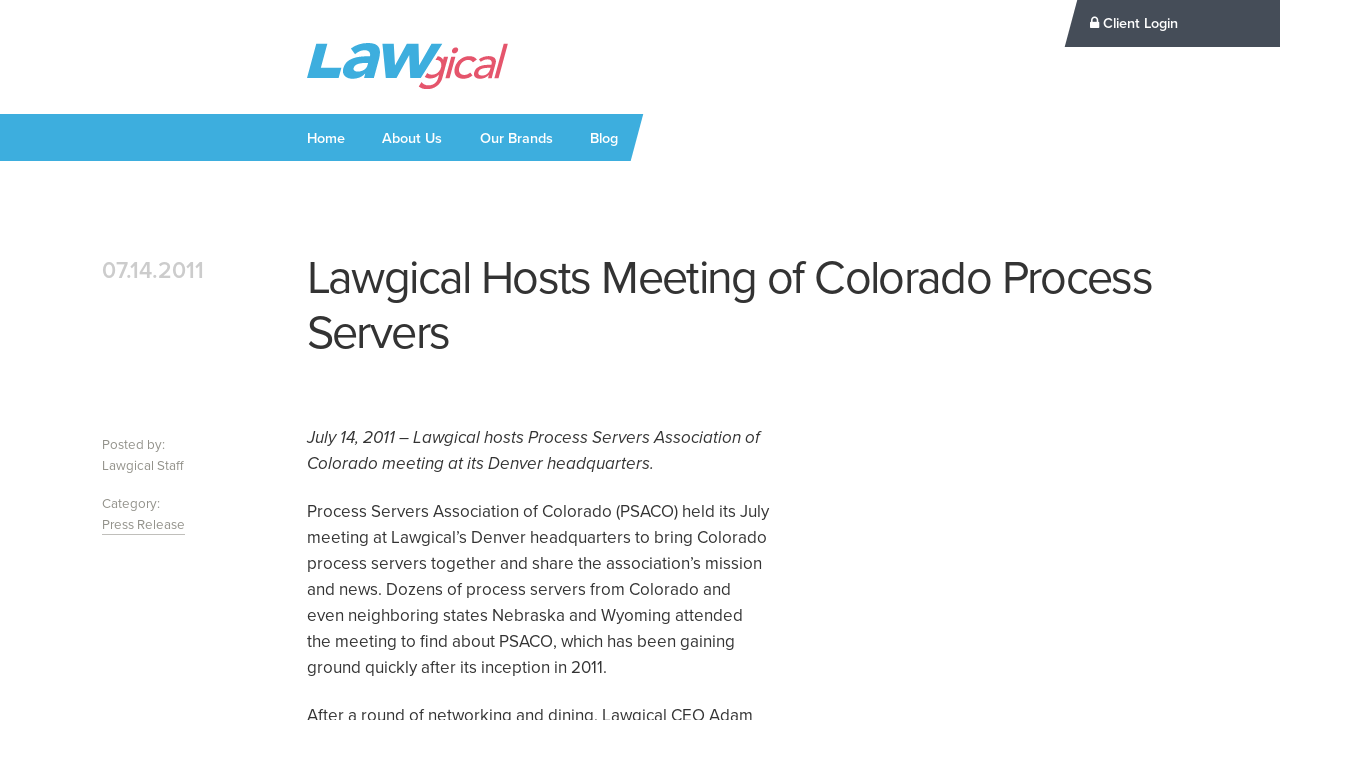

--- FILE ---
content_type: text/html; charset=UTF-8
request_url: https://www.lawgical.com/blog/colorado-process-servers-lawgical
body_size: 6123
content:
<!DOCTYPE html>
<html lang="en-US">
<head>
<meta charset="UTF-8">
<meta name="viewport" content="width=device-width">
<link rel="profile" href="https://gmpg.org/xfn/11">
<link rel="pingback" href="https://www.lawgical.com/xmlrpc.php">

<title>Lawgical Hosts Meeting of Colorado Process Servers &#8211; Lawgical</title>
<meta name='robots' content='max-image-preview:large' />
<link rel='dns-prefetch' href='//www.googletagmanager.com' />
<link rel="alternate" type="application/rss+xml" title="Lawgical &raquo; Feed" href="https://www.lawgical.com/feed" />
<link rel="alternate" type="application/rss+xml" title="Lawgical &raquo; Comments Feed" href="https://www.lawgical.com/comments/feed" />
<link rel="alternate" title="oEmbed (JSON)" type="application/json+oembed" href="https://www.lawgical.com/wp-json/oembed/1.0/embed?url=https%3A%2F%2Fwww.lawgical.com%2Fblog%2Fcolorado-process-servers-lawgical" />
<link rel="alternate" title="oEmbed (XML)" type="text/xml+oembed" href="https://www.lawgical.com/wp-json/oembed/1.0/embed?url=https%3A%2F%2Fwww.lawgical.com%2Fblog%2Fcolorado-process-servers-lawgical&#038;format=xml" />
<style id='wp-img-auto-sizes-contain-inline-css' type='text/css'>
img:is([sizes=auto i],[sizes^="auto," i]){contain-intrinsic-size:3000px 1500px}
/*# sourceURL=wp-img-auto-sizes-contain-inline-css */
</style>
<style id='classic-theme-styles-inline-css' type='text/css'>
/*! This file is auto-generated */
.wp-block-button__link{color:#fff;background-color:#32373c;border-radius:9999px;box-shadow:none;text-decoration:none;padding:calc(.667em + 2px) calc(1.333em + 2px);font-size:1.125em}.wp-block-file__button{background:#32373c;color:#fff;text-decoration:none}
/*# sourceURL=/wp-includes/css/classic-themes.min.css */
</style>
<link rel='stylesheet' id='wp_lawgical-style-css' href='https://www.lawgical.com/wp-content/themes/lawgical/style.css?ver=6.9' type='text/css' media='all' />
<link rel="https://api.w.org/" href="https://www.lawgical.com/wp-json/" /><link rel="alternate" title="JSON" type="application/json" href="https://www.lawgical.com/wp-json/wp/v2/posts/110" /><link rel="EditURI" type="application/rsd+xml" title="RSD" href="https://www.lawgical.com/xmlrpc.php?rsd" />
<link rel="canonical" href="https://www.lawgical.com/blog/colorado-process-servers-lawgical" />
<link rel='shortlink' href='https://www.lawgical.com/?p=110' />
<meta name="generator" content="Site Kit by Google 1.168.0" /><link rel="icon" href="https://www.lawgical.com/wp-content/uploads/2019/03/favicon.png" sizes="32x32" />
<link rel="icon" href="https://www.lawgical.com/wp-content/uploads/2019/03/favicon.png" sizes="192x192" />
<link rel="apple-touch-icon" href="https://www.lawgical.com/wp-content/uploads/2019/03/favicon.png" />
<meta name="msapplication-TileImage" content="https://www.lawgical.com/wp-content/uploads/2019/03/favicon.png" />

<script src="https://use.typekit.net/rvo8ygm.js"></script>
<script>try{Typekit.load({ async: true });}catch(e){}</script>
<link rel="stylesheet" href="https://maxcdn.bootstrapcdn.com/font-awesome/4.5.0/css/font-awesome.min.css">

<style id='global-styles-inline-css' type='text/css'>
:root{--wp--preset--aspect-ratio--square: 1;--wp--preset--aspect-ratio--4-3: 4/3;--wp--preset--aspect-ratio--3-4: 3/4;--wp--preset--aspect-ratio--3-2: 3/2;--wp--preset--aspect-ratio--2-3: 2/3;--wp--preset--aspect-ratio--16-9: 16/9;--wp--preset--aspect-ratio--9-16: 9/16;--wp--preset--color--black: #000000;--wp--preset--color--cyan-bluish-gray: #abb8c3;--wp--preset--color--white: #ffffff;--wp--preset--color--pale-pink: #f78da7;--wp--preset--color--vivid-red: #cf2e2e;--wp--preset--color--luminous-vivid-orange: #ff6900;--wp--preset--color--luminous-vivid-amber: #fcb900;--wp--preset--color--light-green-cyan: #7bdcb5;--wp--preset--color--vivid-green-cyan: #00d084;--wp--preset--color--pale-cyan-blue: #8ed1fc;--wp--preset--color--vivid-cyan-blue: #0693e3;--wp--preset--color--vivid-purple: #9b51e0;--wp--preset--gradient--vivid-cyan-blue-to-vivid-purple: linear-gradient(135deg,rgb(6,147,227) 0%,rgb(155,81,224) 100%);--wp--preset--gradient--light-green-cyan-to-vivid-green-cyan: linear-gradient(135deg,rgb(122,220,180) 0%,rgb(0,208,130) 100%);--wp--preset--gradient--luminous-vivid-amber-to-luminous-vivid-orange: linear-gradient(135deg,rgb(252,185,0) 0%,rgb(255,105,0) 100%);--wp--preset--gradient--luminous-vivid-orange-to-vivid-red: linear-gradient(135deg,rgb(255,105,0) 0%,rgb(207,46,46) 100%);--wp--preset--gradient--very-light-gray-to-cyan-bluish-gray: linear-gradient(135deg,rgb(238,238,238) 0%,rgb(169,184,195) 100%);--wp--preset--gradient--cool-to-warm-spectrum: linear-gradient(135deg,rgb(74,234,220) 0%,rgb(151,120,209) 20%,rgb(207,42,186) 40%,rgb(238,44,130) 60%,rgb(251,105,98) 80%,rgb(254,248,76) 100%);--wp--preset--gradient--blush-light-purple: linear-gradient(135deg,rgb(255,206,236) 0%,rgb(152,150,240) 100%);--wp--preset--gradient--blush-bordeaux: linear-gradient(135deg,rgb(254,205,165) 0%,rgb(254,45,45) 50%,rgb(107,0,62) 100%);--wp--preset--gradient--luminous-dusk: linear-gradient(135deg,rgb(255,203,112) 0%,rgb(199,81,192) 50%,rgb(65,88,208) 100%);--wp--preset--gradient--pale-ocean: linear-gradient(135deg,rgb(255,245,203) 0%,rgb(182,227,212) 50%,rgb(51,167,181) 100%);--wp--preset--gradient--electric-grass: linear-gradient(135deg,rgb(202,248,128) 0%,rgb(113,206,126) 100%);--wp--preset--gradient--midnight: linear-gradient(135deg,rgb(2,3,129) 0%,rgb(40,116,252) 100%);--wp--preset--font-size--small: 13px;--wp--preset--font-size--medium: 20px;--wp--preset--font-size--large: 36px;--wp--preset--font-size--x-large: 42px;--wp--preset--spacing--20: 0.44rem;--wp--preset--spacing--30: 0.67rem;--wp--preset--spacing--40: 1rem;--wp--preset--spacing--50: 1.5rem;--wp--preset--spacing--60: 2.25rem;--wp--preset--spacing--70: 3.38rem;--wp--preset--spacing--80: 5.06rem;--wp--preset--shadow--natural: 6px 6px 9px rgba(0, 0, 0, 0.2);--wp--preset--shadow--deep: 12px 12px 50px rgba(0, 0, 0, 0.4);--wp--preset--shadow--sharp: 6px 6px 0px rgba(0, 0, 0, 0.2);--wp--preset--shadow--outlined: 6px 6px 0px -3px rgb(255, 255, 255), 6px 6px rgb(0, 0, 0);--wp--preset--shadow--crisp: 6px 6px 0px rgb(0, 0, 0);}:where(.is-layout-flex){gap: 0.5em;}:where(.is-layout-grid){gap: 0.5em;}body .is-layout-flex{display: flex;}.is-layout-flex{flex-wrap: wrap;align-items: center;}.is-layout-flex > :is(*, div){margin: 0;}body .is-layout-grid{display: grid;}.is-layout-grid > :is(*, div){margin: 0;}:where(.wp-block-columns.is-layout-flex){gap: 2em;}:where(.wp-block-columns.is-layout-grid){gap: 2em;}:where(.wp-block-post-template.is-layout-flex){gap: 1.25em;}:where(.wp-block-post-template.is-layout-grid){gap: 1.25em;}.has-black-color{color: var(--wp--preset--color--black) !important;}.has-cyan-bluish-gray-color{color: var(--wp--preset--color--cyan-bluish-gray) !important;}.has-white-color{color: var(--wp--preset--color--white) !important;}.has-pale-pink-color{color: var(--wp--preset--color--pale-pink) !important;}.has-vivid-red-color{color: var(--wp--preset--color--vivid-red) !important;}.has-luminous-vivid-orange-color{color: var(--wp--preset--color--luminous-vivid-orange) !important;}.has-luminous-vivid-amber-color{color: var(--wp--preset--color--luminous-vivid-amber) !important;}.has-light-green-cyan-color{color: var(--wp--preset--color--light-green-cyan) !important;}.has-vivid-green-cyan-color{color: var(--wp--preset--color--vivid-green-cyan) !important;}.has-pale-cyan-blue-color{color: var(--wp--preset--color--pale-cyan-blue) !important;}.has-vivid-cyan-blue-color{color: var(--wp--preset--color--vivid-cyan-blue) !important;}.has-vivid-purple-color{color: var(--wp--preset--color--vivid-purple) !important;}.has-black-background-color{background-color: var(--wp--preset--color--black) !important;}.has-cyan-bluish-gray-background-color{background-color: var(--wp--preset--color--cyan-bluish-gray) !important;}.has-white-background-color{background-color: var(--wp--preset--color--white) !important;}.has-pale-pink-background-color{background-color: var(--wp--preset--color--pale-pink) !important;}.has-vivid-red-background-color{background-color: var(--wp--preset--color--vivid-red) !important;}.has-luminous-vivid-orange-background-color{background-color: var(--wp--preset--color--luminous-vivid-orange) !important;}.has-luminous-vivid-amber-background-color{background-color: var(--wp--preset--color--luminous-vivid-amber) !important;}.has-light-green-cyan-background-color{background-color: var(--wp--preset--color--light-green-cyan) !important;}.has-vivid-green-cyan-background-color{background-color: var(--wp--preset--color--vivid-green-cyan) !important;}.has-pale-cyan-blue-background-color{background-color: var(--wp--preset--color--pale-cyan-blue) !important;}.has-vivid-cyan-blue-background-color{background-color: var(--wp--preset--color--vivid-cyan-blue) !important;}.has-vivid-purple-background-color{background-color: var(--wp--preset--color--vivid-purple) !important;}.has-black-border-color{border-color: var(--wp--preset--color--black) !important;}.has-cyan-bluish-gray-border-color{border-color: var(--wp--preset--color--cyan-bluish-gray) !important;}.has-white-border-color{border-color: var(--wp--preset--color--white) !important;}.has-pale-pink-border-color{border-color: var(--wp--preset--color--pale-pink) !important;}.has-vivid-red-border-color{border-color: var(--wp--preset--color--vivid-red) !important;}.has-luminous-vivid-orange-border-color{border-color: var(--wp--preset--color--luminous-vivid-orange) !important;}.has-luminous-vivid-amber-border-color{border-color: var(--wp--preset--color--luminous-vivid-amber) !important;}.has-light-green-cyan-border-color{border-color: var(--wp--preset--color--light-green-cyan) !important;}.has-vivid-green-cyan-border-color{border-color: var(--wp--preset--color--vivid-green-cyan) !important;}.has-pale-cyan-blue-border-color{border-color: var(--wp--preset--color--pale-cyan-blue) !important;}.has-vivid-cyan-blue-border-color{border-color: var(--wp--preset--color--vivid-cyan-blue) !important;}.has-vivid-purple-border-color{border-color: var(--wp--preset--color--vivid-purple) !important;}.has-vivid-cyan-blue-to-vivid-purple-gradient-background{background: var(--wp--preset--gradient--vivid-cyan-blue-to-vivid-purple) !important;}.has-light-green-cyan-to-vivid-green-cyan-gradient-background{background: var(--wp--preset--gradient--light-green-cyan-to-vivid-green-cyan) !important;}.has-luminous-vivid-amber-to-luminous-vivid-orange-gradient-background{background: var(--wp--preset--gradient--luminous-vivid-amber-to-luminous-vivid-orange) !important;}.has-luminous-vivid-orange-to-vivid-red-gradient-background{background: var(--wp--preset--gradient--luminous-vivid-orange-to-vivid-red) !important;}.has-very-light-gray-to-cyan-bluish-gray-gradient-background{background: var(--wp--preset--gradient--very-light-gray-to-cyan-bluish-gray) !important;}.has-cool-to-warm-spectrum-gradient-background{background: var(--wp--preset--gradient--cool-to-warm-spectrum) !important;}.has-blush-light-purple-gradient-background{background: var(--wp--preset--gradient--blush-light-purple) !important;}.has-blush-bordeaux-gradient-background{background: var(--wp--preset--gradient--blush-bordeaux) !important;}.has-luminous-dusk-gradient-background{background: var(--wp--preset--gradient--luminous-dusk) !important;}.has-pale-ocean-gradient-background{background: var(--wp--preset--gradient--pale-ocean) !important;}.has-electric-grass-gradient-background{background: var(--wp--preset--gradient--electric-grass) !important;}.has-midnight-gradient-background{background: var(--wp--preset--gradient--midnight) !important;}.has-small-font-size{font-size: var(--wp--preset--font-size--small) !important;}.has-medium-font-size{font-size: var(--wp--preset--font-size--medium) !important;}.has-large-font-size{font-size: var(--wp--preset--font-size--large) !important;}.has-x-large-font-size{font-size: var(--wp--preset--font-size--x-large) !important;}
/*# sourceURL=global-styles-inline-css */
</style>
</head>

<body class="wp-singular post-template-default single single-post postid-110 single-format-standard wp-theme-lawgical group-blog">
<header class="app_header">
  <div class="app_header_login">
    <a href="https://app.lawgical.com/"><span class="fa fa-lock"></span> Client Login</a>
    <div style="clear: both;"></div>
  </div>

  <a href="/" class="app_logo remove_border_bottom"><img src="/wp-content/themes/lawgical/images/logo_color.svg" alt="Lawgical"></a>

  <a href="#" data-toggle=".js_site_menu" class="app_xs_nav_btn">
    <span class="fa fa-bars"></span>
  </a>

  <div style="clear: both;"></div>


  <!--
  &nbsp;|&nbsp;

  <a href="#" class="remove_border_bottom"><span class="fa fa-lg fa-linkedin"></span></a>

  <a href="#" class="remove_border_bottom"><span class="fa fa-lg fa-facebook"></span></a>

  <a href="#" class="remove_border_bottom"><span class="fa fa-lg fa-twitter"></span></a-->

  <nav class="app_header_nav js_site_menu">
    <a href="https://www.lawgical.com/">Home</a>
<a href="https://www.lawgical.com/about-us">About Us</a>
<a href="https://www.lawgical.com/portfolio">Our Brands</a>
<a href="https://www.lawgical.com/blog">Blog</a>

    <a href="https://app.lawgical.com/"><span class="fa fa-lock"></span> Client Login</a>

    <div style="clear:both;"></div>
  </nav>

  <div style="clear: both;"></div>

  
</header>

  
<article id="post-110" class="post_show post-110 post type-post status-publish format-standard hentry category-press">

  <div class="cols_layout">
    <div class="col_layout_small font_large" style="color: #ccc;padding-top: 0.3em;">
      <strong>07.14.2011</strong>
    </div>

    <div class="col_layout_xl">
      <h1 class="entry-title">Lawgical Hosts Meeting of Colorado Process Servers</h1>    </div>
  </div>

  
  <div class="cols_layout break_medium">
    <div class="col_layout_small font_small text_gray media_xs_hide">

      <div class="break_xs media_xs_hide"></div>

      
        <p>
          Posted by:
          <br>Lawgical Staff        </p>
        <p>
          Category:
          <br><a href="https://www.lawgical.com/category/press" rel="category tag">Press Release</a>        </p>

          </div>

    <div class="col_layout_large">
      <p><em>July 14, 2011 &#8211; Lawgical hosts Process Servers Association of Colorado meeting at its Denver headquarters.</em></p>
<p>Process Servers Association of Colorado (PSACO) held its July meeting at Lawgical&#8217;s Denver headquarters to bring Colorado process servers together and share the association&#8217;s mission and news. Dozens of process servers from Colorado and even neighboring states Nebraska and Wyoming attended the meeting to find about PSACO, which has been gaining ground quickly after its inception in 2011.</p>
<p>After a round of networking and dining, Lawgical CEO Adam Camras kicked off the evening&#8217;s educational portion with a presentation on professionalism in the process serving industry. Camras touched on essential business practices that too many process servers overlook, such as answering phones professionally, building a database of prospective clients, and tracking marketing effectiveness.</p>
<p>Following Camras&#8217;s presentation, PSACO President Steven Glenn took the stage to detail his association&#8217;s partnership with Lawgical that is helping PSACO start out with the right technology, communication channels and more to make an immediate impact on the state and national scene. Glenn unveiled the <a title="PSACO website" href="http://corp.lawgical.com/press/lawgical-psaco-website" target="_blank" rel="noopener noreferrer">new PSACO website</a> that Lawgical has been busy building, and he then surprised Lawgical founders Camras and Trent Carlyle with an award naming ServeNow (a Lawgical brand) as an official PSACO partner.</p>
<p>The evening included more networking, as well as free website reviews by Lawgical staff and demonstrations of Lawgical&#8217;s <a title="process server websites" href="http://corp.lawgical.com/press/legal-professional-websites" target="_blank" rel="noopener noreferrer">process server websites</a> and <a title="local search" href="http://corp.lawgical.com/press/lawgical-launches-local-optimization-for-process-servers-private-investigators-bail-agents" target="_blank" rel="noopener noreferrer">local search</a> programs. All in all, it was a successful evening where PSACO reached process servers from a wide geographic area, and where the entire Lawgical team (including members who were in town from as far away as Honduras) met many servers from its own backyard.</p>
<p><strong>About Lawgical</strong><br />
Lawgical provides online marketing and web-based solutions for legal professionals. The company’s portfolio is anchored by AboutBail.com, ServeNow.com, PInow.com, ProcessServers.com and ServeManager &#8211; all leading brands in their respective industries. Lawgical also develops and manages software-as-a-service (SaaS) applications for the legal industry.</p>
<p>Contact:<br />
Lawgical<br />
<a href="/cdn-cgi/l/email-protection" class="__cf_email__" data-cfemail="5d34333b321d313c2a3a343e3c31733e3230">[email&#160;protected]</a><br />
2854 Larimer Street<br />
Denver, CO 80205</p>
    </div>

    <div class="col_layout_medium">
          </div>
  </div>

  <div class="col_single_large">
    <div class="font_small">
      <h3 class="text_gray">Share:</h3>

      <div class="social_media_button">
        <div id="fb-root"></div>
        <script data-cfasync="false" src="/cdn-cgi/scripts/5c5dd728/cloudflare-static/email-decode.min.js"></script><script async defer crossorigin="anonymous" src="https://connect.facebook.net/en_US/sdk.js#xfbml=1&version=v3.2"></script>

        <div class="fb-share-button" data-href="https://www.lawgical.com/blog/colorado-process-servers-lawgical" data-layout="button" data-size="small"><a target="_blank" href="https://www.facebook.com/sharer/sharer.php?u=https%3A%2F%2Fdevelopers.facebook.com%2Fdocs%2Fplugins%2F&amp;src=sdkpreparse" class="fb-xfbml-parse-ignore">Share</a></div>
      </div>
      <div class="social_media_button">
        <script src="//platform.linkedin.com/in.js" type="text/javascript"> lang: en_US</script>
        <script type="IN/Share" data-counter="right"></script>
      </div>
      <div class="social_media_button">
        <a href="https://twitter.com/share" class="twitter-share-button">Tweet</a>
        <script>!function(d,s,id){var js,fjs=d.getElementsByTagName(s)[0],p=/^http:/.test(d.location)?'http':'https';if(!d.getElementById(id)){js=d.createElement(s);js.id=id;js.src=p+'://platform.twitter.com/widgets.js';fjs.parentNode.insertBefore(js,fjs);}}(document, 'script', 'twitter-wjs');</script>
      </div>
      <div class="social_media_button">
        <!-- Place this tag in your head or just before your close body tag. -->
        <script src="https://apis.google.com/js/platform.js" async defer></script>

        <!-- Place this tag where you want the +1 button to render. -->
        <div class="g-plusone"></div>
      </div>

      <div style="clear: both;"></div>
    </div>

    <hr class="bleed_left">

    <div class="font_small">
      <div class="" style="float: left;width: 77px;margin-left: -117px;">
        <img alt='' src='https://secure.gravatar.com/avatar/c9037222d3326722e83ba18b5f1c4fea5d2324e2251fb0751ea80f9d5d36e5cd?s=100&#038;d=mm&#038;r=g' srcset='https://secure.gravatar.com/avatar/c9037222d3326722e83ba18b5f1c4fea5d2324e2251fb0751ea80f9d5d36e5cd?s=200&#038;d=mm&#038;r=g 2x' class='avatar avatar-100 photo' height='100' width='100' decoding='async'/>      </div>

      <h3 class="remove_margin_top">
        <span class="text_gray">Posted by:</span><br>
        Lawgical Staff      </h3>

      <p>The Lawgical team includes MBAs, business professionals with extensive backgrounds in technology, management, traditional media and search engine marketing, educators, and highly creative professionals who understand application development and usability.</p>
    </div>
  </div>

</article>


<footer class="app_footer">
  <div class="cols_layout">
    <div class="col_layout_small"></div>
    <div class="col_layout_large">
      <nav class="app_footer_nav cols_two_flow media_xs_cols_two_flow break_medium">
        <a href="https://www.lawgical.com/">Home</a>
<a href="https://www.lawgical.com/about-us">About Us</a>
<a href="https://www.lawgical.com/blog">Blog</a>
<a href="https://www.lawgical.com/portfolio">Our Brands</a>
<a href="https://www.lawgical.com/investments">Investments</a>
<a href="https://app.lawgical.com/">Client Login</a>
      </nav>
    </div>

    <div class="col_layout_medium">
              			<div class="textwidget"><a href="/"><img src="/wp-content/themes/lawgical/images/logo_white.svg" alt="Lawgical" style="width:6.591rem;"></a>

<p>Marketing, content and software solutions for the legal industry.</p>

<p>
<span class="font_medium text_white">Denver &nbsp; | &nbsp; Los Angeles</span>
<br>
(800) 811-4458
</p>

Copyright © Lawgical. All rights reserved.
      </div>
		          </div>
  </div><!-- .cols -->
</footer>

<script type="speculationrules">
{"prefetch":[{"source":"document","where":{"and":[{"href_matches":"/*"},{"not":{"href_matches":["/wp-*.php","/wp-admin/*","/wp-content/uploads/*","/wp-content/*","/wp-content/plugins/*","/wp-content/themes/lawgical/*","/*\\?(.+)"]}},{"not":{"selector_matches":"a[rel~=\"nofollow\"]"}},{"not":{"selector_matches":".no-prefetch, .no-prefetch a"}}]},"eagerness":"conservative"}]}
</script>
<script type="text/javascript" src="https://www.lawgical.com/wp-content/themes/lawgical/js/navigation.js?ver=20120206" id="wp_lawgical-navigation-js"></script>
<script type="text/javascript" src="https://www.lawgical.com/wp-content/themes/lawgical/js/skip-link-focus-fix.js?ver=20130115" id="wp_lawgical-skip-link-focus-fix-js"></script>

<script src='https://ajax.googleapis.com/ajax/libs/jquery/1.10.1/jquery.min.js'></script>

<script src='https://www.lawgical.com/wp-content/themes/lawgical/js/lawgical.js'></script>

<script defer src="https://static.cloudflareinsights.com/beacon.min.js/vcd15cbe7772f49c399c6a5babf22c1241717689176015" integrity="sha512-ZpsOmlRQV6y907TI0dKBHq9Md29nnaEIPlkf84rnaERnq6zvWvPUqr2ft8M1aS28oN72PdrCzSjY4U6VaAw1EQ==" data-cf-beacon='{"version":"2024.11.0","token":"1bc9c0ff09ef41c6b8c9f3ecfa9dc9bd","r":1,"server_timing":{"name":{"cfCacheStatus":true,"cfEdge":true,"cfExtPri":true,"cfL4":true,"cfOrigin":true,"cfSpeedBrain":true},"location_startswith":null}}' crossorigin="anonymous"></script>
</body>
</html>


--- FILE ---
content_type: text/html; charset=utf-8
request_url: https://accounts.google.com/o/oauth2/postmessageRelay?parent=https%3A%2F%2Fwww.lawgical.com&jsh=m%3B%2F_%2Fscs%2Fabc-static%2F_%2Fjs%2Fk%3Dgapi.lb.en.2kN9-TZiXrM.O%2Fd%3D1%2Frs%3DAHpOoo_B4hu0FeWRuWHfxnZ3V0WubwN7Qw%2Fm%3D__features__
body_size: 161
content:
<!DOCTYPE html><html><head><title></title><meta http-equiv="content-type" content="text/html; charset=utf-8"><meta http-equiv="X-UA-Compatible" content="IE=edge"><meta name="viewport" content="width=device-width, initial-scale=1, minimum-scale=1, maximum-scale=1, user-scalable=0"><script src='https://ssl.gstatic.com/accounts/o/2580342461-postmessagerelay.js' nonce="Ng9K623Xa4Up-vvNGKkPXg"></script></head><body><script type="text/javascript" src="https://apis.google.com/js/rpc:shindig_random.js?onload=init" nonce="Ng9K623Xa4Up-vvNGKkPXg"></script></body></html>

--- FILE ---
content_type: text/css
request_url: https://www.lawgical.com/wp-content/themes/lawgical/style.css?ver=6.9
body_size: -226
content:
/*
Theme Name: Lawgical
Theme URI: http://lawgical.com
Author: Lawgical
Author URI: http://lawgical.com
Description: Lawgical site theme.
Version: 1.0.0
License: GNU General Public License v2 or later
License URI: http://www.gnu.org/licenses/gpl-2.0.html
Text Domain: wp_lawgical
Tags:
*/

 @import url("sass_output.css")


--- FILE ---
content_type: text/css
request_url: https://www.lawgical.com/wp-content/themes/lawgical/sass_output.css
body_size: 5267
content:
@charset "UTF-8";
html, body, div, span, applet, object, iframe, h1, h2, h3, h4, h5, h6, p, blockquote, pre, a, abbr, acronym, address, big, cite, code, del, dfn, em, font, ins, kbd, q, s, samp, small, strike, strong, sub, sup, tt, var, dl, dt, dd, ol, ul, li, fieldset, form, label, legend, table, caption, tbody, tfoot, thead, tr, th, td, article, aside, details, figcaption, figure, footer, header, hgroup, menu, nav, section {
  border: 0;
  margin: 0;
  padding: 0;
  font-family: inherit;
  font-size: 100%;
  font-style: inherit;
  font-weight: inherit;
  vertical-align: baseline;
}

body {
  line-height: 1;
}

table {
  /* tables still need 'cellspacing="0"' in the markup */
  border-collapse: separate;
  border-spacing: 0;
}

caption, th, td {
  font-weight: normal;
  text-align: left;
}

blockquote, q {
  quotes: "" "";
}
blockquote:before, blockquote:after, q:before, q:after {
  content: "";
}

a img {
  border: 0;
}

input, select, textarea {
  font-family: inherit;
  font-size: 100%;
  font-weight: inherit;
  color: inherit;
  /* Remove user-agent outlines */
  outline: none;
  /* Reset mobile Safari */
  -webkit-appearance: none;
  -webkit-border-radius: 0;
}

input[type='checkbox'] {
  -webkit-appearance: checkbox;
}

input[type='radio'] {
  -webkit-appearance: radio;
}

html {
  font-size: 1em;
}
@media screen and (min-width: 767px) {
  html {
    font-size: 0.875em;
  }
}
@media screen and (min-width: 1030px) {
  html {
    font-size: 1em;
  }
}
@media screen and (min-width: 1100px) {
  html {
    font-size: 1.063em;
  }
}
@media screen and (min-width: 1300px) {
  html {
    font-size: 1.188em;
  }
}
@media screen and (min-width: 1550px) {
  html {
    font-size: 1.375em;
  }
}

body {
  font-family: "proxima-nova", sans-serif;
  font-weight: 400;
  line-height: 1.57;
  color: #333333;
  cursor: default;
}

a {
  color: #2295c6;
  text-decoration: none;
  border-bottom: 1px solid #2295c6;
}

a.link_red, .post_preview a {
  color: #d24259;
  border-bottom-color: #d24259;
}

a:hover {
  color: black;
  border-bottom-color: black;
}

p, blockquote {
  margin-bottom: 1.3em;
}

h1 {
  font-size: 1.83em;
  letter-spacing: -0.035em;
  line-height: 1.2;
  margin-bottom: 0.7em;
}
@media screen and (min-width: 767px) {
  h1 {
    font-size: 2.742em;
  }
}

.post_show h1 {
  margin-bottom: 1.4em;
}

h2 {
  font-size: 1.45em;
  letter-spacing: -0.035em;
  line-height: 1.3;
  margin: 1.3em 0 0.4em;
}
@media screen and (min-width: 767px) {
  h2 {
    font-size: 1.828em;
  }
}

h3 {
  font-size: 1.12em;
  font-weight: 600;
  line-height: 1.3;
  margin: 1.3em 0 0.5em;
}
@media screen and (min-width: 767px) {
  h3 {
    font-size: 1.219em;
  }
}

h4 {
  font-size: 1em;
  font-weight: 600;
  line-height: 1.3;
  margin: 1.3em 0 0.5em;
}
@media screen and (min-width: 767px) {
  h4 {
    font-size: 1.16667em;
  }
}

h5 {
  font-size: 1em;
  font-weight: 600;
  line-height: 1.3;
  margin: 1.3em 0 0.5em;
}

small, .font_small {
  font-size: 79%;
}

.font_medium {
  font-size: 1.067em;
}

@media screen and (min-width: 767px) {
  .font_content_medium {
    font-size: 1.067em;
  }
}
.font_large {
  font-size: 135%;
  line-height: 1.3;
}

.font_xl {
  font-size: 200%;
  line-height: 1.3;
}

em, i, .font_italic {
  font-style: italic;
}

strong, b, .font_bold {
  font-weight: 600;
}

.text_gray, .text_light, .text_muted {
  color: #93928b;
}

.text_gray a:not(.btn), a.link_gray {
  color: #93928b;
  border-color: #c0bfbb;
}
.text_gray a:not(.btn):hover, a.link_gray:hover {
  color: black;
  border-color: black;
}

.text_white {
  color: white;
}
.text_white a:not(.btn) {
  color: white;
  border-color: white;
}
.text_white a:not(.btn):hover {
  color: rgba(255, 255, 255, 0.5);
  border-color: rgba(255, 255, 255, 0.5);
}

.text_center {
  text-align: center;
}

.text_right {
  text-align: right;
}

.no_wrap {
  white-space: nowrap;
}

.text_uppercase {
  text-transform: uppercase;
}

sup {
  vertical-align: super;
}

html {
  overflow-y: scroll;
  height: 100%;
}

body {
  background-color: white;
  overflow: hidden;
  padding-left: 1.25rem;
  padding-right: 1.25rem;
}
@media screen and (min-width: 767px) {
  body {
    padding-left: 8%;
    padding-right: 8%;
  }
}

.bleed_page {
  margin-left: -1.25rem;
  margin-right: -1.25rem;
  padding-left: 1.25rem;
  padding-right: 1.25rem;
}
@media screen and (min-width: 767px) {
  .bleed_page {
    margin-left: -8vw;
    margin-right: -8vw;
    padding-left: 8vw;
    padding-right: 8vw;
  }
}

.app_header {
  margin-left: -1.25rem;
  margin-right: -1.25rem;
  padding-left: 1.25rem;
  padding-right: 1.25rem;
  padding-top: 2.5rem;
  padding-bottom: 5.2rem;
}
@media screen and (min-width: 767px) {
  .app_header {
    margin-left: -8vw;
    margin-right: -8vw;
    padding-left: 8vw;
    padding-right: 8vw;
  }
}
@media screen and (min-width: 767px) {
  .app_header {
    padding-left: 23.96vw !important;
  }
}

.home .app_header {
  padding-bottom: 10rem;
}

.app_logo img {
  max-width: 100%;
  width: 11.824em;
  height: auto;
}
.app_logo:hover {
  opacity: 0.76;
}

.app_xs_nav_btn {
  float: right;
  border: 1px solid #87cdea;
  padding: 0.3rem 0.5rem;
  font-size: 1.6rem;
  line-height: 1;
  -webkit-border-radius: 3px;
  -moz-border-radius: 3px;
  -ms-border-radius: 3px;
  -o-border-radius: 3px;
  border-radius: 3px;
}
.app_xs_nav_btn:hover {
  color: #2295c6;
  border-color: #87cdea;
}
@media screen and (min-width: 767px) {
  .app_xs_nav_btn {
    display: none;
  }
}

.app_header_nav {
  display: none;
  position: relative;
  margin: 1rem 0 0 -1.1rem;
  font-size: 85%;
}
@media screen and (min-width: 767px) {
  .app_header_nav {
    display: block;
    float: left;
    padding-right: 1.1rem;
  }
  .app_header_nav:before {
    content: "";
    position: absolute;
    top: 0;
    bottom: 0;
    left: -100%;
    right: 1.1rem;
    background: #3daede;
    -webkit-transform: skew(-15deg, 0);
    -moz-transform: skew(-15deg, 0);
    -ms-transform: skew(-15deg, 0);
    -o-transform: skew(-15deg, 0);
    transform: skew(-15deg, 0);
  }
}
.app_header_nav a {
  position: relative;
  display: block;
  width: 100%;
  padding: 0.73rem 1.1rem;
  border-bottom: 1px solid rgba(255, 255, 255, 0.1);
  background: #3daede;
  color: #fefefe;
  font-weight: 600;
}
.app_header_nav a:hover:before {
  background: rgba(255, 255, 255, 0.15);
}
@media screen and (min-width: 767px) {
  .app_header_nav a {
    background: transparent;
    float: left;
    width: auto;
    border-bottom: none;
    z-index: 2;
  }
  .app_header_nav a:last-of-type {
    display: none;
  }
  .app_header_nav a:before {
    content: "";
    position: absolute;
    z-index: -1;
    top: 0;
    bottom: 0;
    left: 0;
    right: 0;
    -webkit-transform: skew(-15deg, 0);
    -moz-transform: skew(-15deg, 0);
    -ms-transform: skew(-15deg, 0);
    -o-transform: skew(-15deg, 0);
    transform: skew(-15deg, 0);
    -webkit-transition: background 0.3s ease;
    -webkit-transition-delay: 0s;
    -moz-transition: background 0.3s ease 0s;
    -o-transition: background 0.3s ease 0s;
    transition: background 0.3s ease 0s;
  }
}

.app_header_login {
  display: none;
  position: relative;
  right: -1.1rem;
  top: -2.5rem;
  font-size: 85%;
}
@media screen and (min-width: 767px) {
  .app_header_login {
    display: block;
    float: right;
    padding-left: 1.1rem;
  }
  .app_header_login:before {
    content: "";
    position: absolute;
    top: 0;
    bottom: 0;
    left: 1.1rem;
    right: -100%;
    background: #454d58;
    -webkit-transform: skew(-15deg, 0);
    -moz-transform: skew(-15deg, 0);
    -ms-transform: skew(-15deg, 0);
    -o-transform: skew(-15deg, 0);
    transform: skew(-15deg, 0);
  }
}
.app_header_login a {
  position: relative;
  padding: 0.73rem 1.1rem;
  background: #454d58;
  color: #fefefe;
  font-weight: 600;
}
.app_header_login a:hover:before {
  background: rgba(255, 255, 255, 0.15);
}
@media screen and (min-width: 767px) {
  .app_header_login a {
    background: transparent;
    float: right;
    width: auto;
    border-bottom: none;
    z-index: 2;
  }
  .app_header_login a:before {
    content: "";
    position: absolute;
    z-index: -1;
    top: 0;
    bottom: 0;
    left: 0;
    right: 0;
    -webkit-transform: skew(-15deg, 0);
    -moz-transform: skew(-15deg, 0);
    -ms-transform: skew(-15deg, 0);
    -o-transform: skew(-15deg, 0);
    transform: skew(-15deg, 0);
    -webkit-transition: background 0.3s ease;
    -webkit-transition-delay: 0s;
    -moz-transition: background 0.3s ease 0s;
    -o-transition: background 0.3s ease 0s;
    transition: background 0.3s ease 0s;
  }
}

@media screen and (min-width: 767px) {
  .home .app_header_nav {
    margin-bottom: 10rem;
  }
}

.app_footer {
  margin-left: -1.25rem;
  margin-right: -1.25rem;
  padding-left: 1.25rem;
  padding-right: 1.25rem;
  margin-top: 6.2rem;
  padding-top: 3.8rem;
  padding-bottom: 3.8rem;
  clear: both;
  background: #303843;
  font-size: 79%;
  font-weight: 600;
  color: #969b9f;
}
@media screen and (min-width: 767px) {
  .app_footer {
    margin-left: -8vw;
    margin-right: -8vw;
    padding-left: 8vw;
    padding-right: 8vw;
  }
}
.app_footer a {
  color: #969b9f;
  border-bottom-color: transparent;
}
.app_footer a:hover {
  color: #fefefe;
  border-bottom-color: #fefefe;
}

.home .app_footer {
  margin-top: 0;
}

.app_footer_nav a {
  line-height: 1.75;
}
.app_footer_nav a:after {
  content: "\A";
  white-space: pre;
}

.flush_with_footer {
  margin-bottom: -6.2rem;
}

.box {
  -webkit-box-sizing: border-box;
  -moz-box-sizing: border-box;
  box-sizing: border-box;
  position: relative;
  margin-bottom: 2.6em;
  padding: 1.5em 1.66667em 1.66667em;
  border: 1px solid #d9d9d9;
  -webkit-border-radius: 3px;
  -moz-border-radius: 3px;
  -ms-border-radius: 3px;
  -o-border-radius: 3px;
  border-radius: 3px;
}
.box > *:first-child {
  margin-top: 0;
}
.box > *:last-child {
  margin-bottom: 0;
}

.box_gray {
  -webkit-box-sizing: border-box;
  -moz-box-sizing: border-box;
  box-sizing: border-box;
  position: relative;
  margin-bottom: 2.6em;
  padding: 1.5em 1.66667em 1.66667em;
  background-color: #e5e5e5;
  -webkit-border-radius: 3px;
  -moz-border-radius: 3px;
  -ms-border-radius: 3px;
  -o-border-radius: 3px;
  border-radius: 3px;
}
.box_gray > *:first-child {
  margin-top: 0;
}
.box_gray > *:last-child {
  margin-bottom: 0;
}

@media screen and (min-width: 767px) {
  .col_single_large {
    padding-left: 19%;
    padding-right: 38%;
  }

  .col_single_xl {
    padding-left: 19%;
  }

  .cols, .cols_layout {
    clear: both;
  }
  .cols:after, .cols_layout:after {
    visibility: hidden;
    display: block;
    font-size: 0;
    content: " ";
    clear: both;
    height: 0;
  }
  .cols > div, .cols_layout > div {
    float: left;
    -webkit-box-sizing: border-box;
    -moz-box-sizing: border-box;
    box-sizing: border-box;
    min-height: 1px;
  }
  .cols > div:last-of-type, .cols_layout > div:last-of-type {
    margin-right: 0;
    padding-right: 0;
  }
  .cols > div > *:first-child, .cols_layout > div > *:first-child {
    margin-top: 0;
  }

  .cols > div {
    margin-right: 4.2%;
  }

  .col_layout_small {
    width: 19%;
    padding-right: 8%;
  }

  .col_layout_medium {
    width: 28%;
    padding-right: 10%;
  }

  .col_layout_large {
    width: 53%;
    padding-right: 10%;
  }

  .col_layout_xl {
    width: 81%;
    padding-right: 10%;
  }

  .col_half {
    width: 47.9%;
  }

  .col_one_third {
    width: 30.53333%;
  }

  .col_two_thirds {
    width: 65.26667%;
  }

  .col_one_fourth {
    width: 21.85%;
  }

  .col_two_fourths {
    width: 47.9%;
  }

  .col_three_fourths {
    width: 73.95%;
  }
}
.col_padded_medium {
  padding-left: 1.25rem;
  padding-right: 1.25rem;
}
@media screen and (min-width: 767px) {
  .col_padded_medium {
    padding-left: 2%;
    padding-right: 2%;
  }
}

@media screen and (max-width: 767px) {
  .cols:not(.media_xs_cols) {
    display: -webkit-box;
    display: -moz-box;
    display: -ms-flexbox;
    display: -webkit-flex;
    display: flex;
    -moz-box-orient: vertical;
    -webkit-box-orient: vertical;
    -ms-box-orient: vertical;
    -webkit-flex-direction: column;
    flex-direction: column;
  }
}
@media screen and (max-width: 767px) {
  .media_xs_cols_two_flow {
    -webkit-column-count: 2;
    -moz-column-count: 2;
    -ms-column-count: 2;
    -o-column-count: 2;
    column-count: 2;
    -webkit-column-gap: 2em;
    -moz-column-gap: 2em;
    -ms-column-gap: 2em;
    -o-column-gap: 2em;
    column-gap: 2em;
  }
}
@media screen and (min-width: 767px) {
  .cols_two_flow {
    -webkit-column-count: 2;
    -moz-column-count: 2;
    -ms-column-count: 2;
    -o-column-count: 2;
    column-count: 2;
    -webkit-column-gap: 2em;
    -moz-column-gap: 2em;
    -ms-column-gap: 2em;
    -o-column-gap: 2em;
    column-gap: 2em;
    margin-bottom: 1.3em;
  }
  .cols_two_flow p {
    margin-bottom: 0;
  }
  .cols_two_flow p:nth-child(n+2) {
    text-indent: 1.5em;
  }

  .cols_three_flow {
    -webkit-column-count: 3;
    -moz-column-count: 3;
    -ms-column-count: 3;
    -o-column-count: 3;
    column-count: 3;
    -webkit-column-gap: 2em;
    -moz-column-gap: 2em;
    -ms-column-gap: 2em;
    -o-column-gap: 2em;
    column-gap: 2em;
    margin-bottom: 1.3em;
  }
  .cols_three_flow p {
    margin-bottom: 0;
  }
  .cols_three_flow p:nth-child(n+2) {
    text-indent: 1.5em;
  }

  .cols_four_flow {
    -webkit-column-count: 4;
    -moz-column-count: 4;
    -ms-column-count: 4;
    -o-column-count: 4;
    column-count: 4;
    -webkit-column-gap: 1.3em;
    -moz-column-gap: 1.3em;
    -ms-column-gap: 1.3em;
    -o-column-gap: 1.3em;
    column-gap: 1.3em;
  }
}
.col_content_padding_right {
  padding-right: 6em;
}

.field {
  margin-bottom: 1.3em;
}
.field.cols {
  max-width: 30em;
}

label {
  display: block;
  margin-bottom: 0.2em;
  text-align: left;
  color: #828179;
}
label.inline {
  display: inline-block;
}

input[type='text'], input[type='email'], input[type='password'], textarea, select {
  -webkit-box-sizing: border-box;
  -moz-box-sizing: border-box;
  box-sizing: border-box;
  display: block;
  margin: 0;
  border: 1px solid #cbcbcb;
  outline: none;
  width: 100%;
  padding: 0.47em;
  -webkit-box-shadow: rgba(0, 0, 0, 0.15) 0 2px 2px 1px inset;
  -moz-box-shadow: rgba(0, 0, 0, 0.15) 0 2px 2px 1px inset;
  box-shadow: rgba(0, 0, 0, 0.15) 0 2px 2px 1px inset;
  -webkit-border-radius: 2px;
  -moz-border-radius: 2px;
  -ms-border-radius: 2px;
  -o-border-radius: 2px;
  border-radius: 2px;
}
@media screen and (min-width: 767px) {
  input[type='text'], input[type='email'], input[type='password'], textarea, select {
    max-width: 20em;
  }
}
input[type='text']:focus, input[type='email']:focus, input[type='password']:focus, textarea:focus, select:focus {
  outline: none;
  border-color: #4291de;
  -webkit-box-shadow: #61adf2 0 0 5px 0;
  -moz-box-shadow: #61adf2 0 0 5px 0;
  box-shadow: #61adf2 0 0 5px 0;
}

textarea {
  max-width: none;
  height: 10em;
  max-height: 25em;
}

input[type='checkbox'], input[type='radio'] {
  cursor: pointer;
}
input[type='checkbox'] + label, input[type='radio'] + label {
  display: inline;
  color: #333333;
  cursor: pointer;
}

.field_inline_btn {
  position: relative;
  max-width: 30em;
}
.field_inline_btn input[type="text"], .field_inline_btn input[type="email"] {
  padding-right: 7em;
  -moz-border-radius-topright: 3px;
  -webkit-border-top-right-radius: 3px;
  border-top-right-radius: 3px;
  -moz-border-radius-bottomright: 3px;
  -webkit-border-bottom-right-radius: 3px;
  border-bottom-right-radius: 3px;
  max-width: none;
}
.field_inline_btn input[type="submit"] {
  position: absolute;
  top: 0;
  right: 0;
  bottom: 0;
  margin-bottom: 0;
  height: auto;
  padding-top: 0;
  padding-bottom: 0.3em;
  -moz-border-radius-topleft: 0;
  -webkit-border-top-left-radius: 0;
  border-top-left-radius: 0;
  -moz-border-radius-bottomleft: 0;
  -webkit-border-bottom-left-radius: 0;
  border-bottom-left-radius: 0;
}

.btn, input[type='submit'], button, .paging-navigation a {
  -webkit-box-sizing: border-box;
  -moz-box-sizing: border-box;
  box-sizing: border-box;
  display: inline-block;
  padding: 1em 1.65em;
  border: none;
  background-color: #454d58;
  -webkit-border-radius: 3px;
  -moz-border-radius: 3px;
  -ms-border-radius: 3px;
  -o-border-radius: 3px;
  border-radius: 3px;
  vertical-align: baseline;
  line-height: 1;
  color: white;
  text-decoration: none;
  text-align: center;
  white-space: nowrap;
  cursor: pointer;
  -webkit-transition: background-color 0.3s ease;
  -webkit-transition-delay: 0s;
  -moz-transition: background-color 0.3s ease 0s;
  -o-transition: background-color 0.3s ease 0s;
  transition: background-color 0.3s ease 0s;
}
.btn:hover, input[type='submit']:hover, button:hover, .paging-navigation a:hover {
  background-color: #4e5763;
  color: white;
}
.btn:active, input[type='submit']:active, button:active, .paging-navigation a:active {
  background-color: #3a404a;
  color: rgba(255, 255, 255, 0.53);
}
.btn + .btn, .btn + input[type='submit'], input[type='submit'] + .btn, input[type='submit'] + input[type='submit'], button + .btn, button + input[type='submit'], .paging-navigation a + .btn, .paging-navigation a + input[type='submit'] {
  margin-left: 0.769em;
}
.btn + .inline_list, input[type='submit'] + .inline_list, button + .inline_list, .paging-navigation a + .inline_list {
  margin-left: 1.538em;
}

input[type='submit'], button {
  height: 2.4em;
  padding-top: 0;
  padding-bottom: 0;
  -webkit-appearance: none;
}
input[type='submit']::-moz-focus-inner, button::-moz-focus-inner {
  border: 0;
  padding: 0;
}

.btn_gray, input.btn_gray[type="submit"] {
  background-color: #dddddd;
  color: #777777;
  -webkit-box-shadow: inset 0 -1px 0 0 rgba(0, 0, 0, 0.08);
  -moz-box-shadow: inset 0 -1px 0 0 rgba(0, 0, 0, 0.08);
  box-shadow: inset 0 -1px 0 0 rgba(0, 0, 0, 0.08);
}
.btn_gray:hover, input.btn_gray[type="submit"]:hover {
  background-color: #cccccc;
  color: #777777;
}
.btn_gray:active, input.btn_gray[type="submit"]:active {
  background-color: #bbbbbb;
}

.btn_red, input.btn_red[type="submit"] {
  background-color: #d24259;
}
.btn_red:hover, input.btn_red[type="submit"]:hover {
  background-color: #d65267;
}
.btn_red:active, input.btn_red[type="submit"]:active {
  background-color: #ca3049;
}

.btn_ghost_white, input.btn_ghost_white[type="submit"] {
  background-color: rgba(255, 255, 255, 0.2);
  -webkit-box-shadow: inset 0 0 0 1px transparent;
  -moz-box-shadow: inset 0 0 0 1px transparent;
  box-shadow: inset 0 0 0 1px transparent;
  -webkit-transition: all 0.3s ease;
  -webkit-transition-delay: 0s;
  -moz-transition: all 0.3s ease 0s;
  -o-transition: all 0.3s ease 0s;
  transition: all 0.3s ease 0s;
}
.btn_ghost_white:hover, input.btn_ghost_white[type="submit"]:hover {
  background-color: transparent;
  -webkit-box-shadow: inset 0 0 0 1px white;
  -moz-box-shadow: inset 0 0 0 1px white;
  box-shadow: inset 0 0 0 1px white;
}
.btn_ghost_white:active, input.btn_ghost_white[type="submit"]:active {
  background-color: rgba(255, 255, 255, 0.2);
}

@media screen and (max-width: 767px) {
  a.btn, input[type="submit"] {
    margin-bottom: 1.3em;
  }
  a.btn + a.btn, a.btn + input[type="submit"], input[type="submit"] + a.btn, input[type="submit"] + input[type="submit"] {
    margin-left: 0;
  }
}
ul, ol {
  margin: 0 0 1.3em 1em;
  padding: 0;
}

ol {
  padding-left: 2.4em;
}

li {
  margin-bottom: 0.6em;
}

.inline_list {
  list-style: none;
  display: inline-block;
  margin: 0;
}
.inline_list li {
  display: inline-block;
  border-right: 1px solid #d9d9d9;
  margin-right: 0.7em;
  padding-right: 1em;
  line-height: 1.28;
}
.inline_list li:last-of-type {
  border-right: none;
  margin-right: 0;
  padding-right: 0;
}

.remove_bullets, .widget_categories ul {
  list-style: none;
  margin-left: 0;
}

.navigation_list {
  list-style: none;
  margin: 0;
}
.navigation_list li {
  margin-bottom: 0;
}
.navigation_list a {
  display: block;
  padding: 0.4em 0 0.6em;
}
.navigation_list a:hover {
  background-color: rgba(0, 0, 0, 0.05);
}

.table_index, .table_padded, .table_layout {
  display: table;
  width: 100%;
}

.table_row, .table_row_header {
  display: table-row;
}

@media screen and (min-width: 767px) {
  .table_cell {
    display: table-cell;
    vertical-align: top;
  }
}
table, .table_index {
  border-bottom: 1px solid #d9d9d9;
  margin: 0 -1.25rem 5em;
}
@media screen and (min-width: 767px) {
  table, .table_index {
    width: 100%;
    margin: inherit;
    margin-bottom: 5em;
  }
}

@media screen and (max-width: 767px) {
  tbody tr {
    display: block;
    padding: 0.6em 1.6em;
    border-top: 1px solid #d9d9d9;
  }
}
th, .table_row_header .table_cell {
  padding: 0.4em 1.6em;
  font-weight: 600;
  color: #828179;
  white-space: nowrap;
}
@media screen and (max-width: 767px) {
  th, .table_row_header .table_cell {
    display: none;
  }
}

td, .table_index .table_row .table_cell {
  border-top: 1px solid #d9d9d9;
  padding: 0.6em 1.6em;
}
@media screen and (max-width: 767px) {
  td, .table_index .table_row .table_cell {
    display: block;
    border-top: none;
    padding: 0;
  }
}

@media screen and (max-width: 767px) {
  .table_index .table_row .table_cell {
    display: block;
    padding-top: 0;
    padding-bottom: 0;
  }
  .table_index .table_row .table_cell:first-of-type {
    padding-top: 0.6em;
  }
  .table_index .table_row .table_cell:last-of-type {
    padding-bottom: 0.6em;
    border-top: none;
  }
  .table_index .table_row .text_right {
    text-align: left;
  }
}

.table_padded .table_cell {
  padding: 0.3em 1.231em 0.3em 0;
}
.table_padded .table_cell:last-child {
  padding-right: 0;
}

tbody tr:nth-of-type(odd) {
  background-color: rgba(0, 0, 0, 0.08);
}

.table_index .table_row:nth-of-type(even) {
  background-color: rgba(0, 0, 0, 0.08);
}

.cell_collapse {
  width: 1px;
  white-space: nowrap;
}

img {
  max-width: 100%;
  height: auto;
}

.break_xs {
  margin-bottom: 0.65em;
}

.break_small {
  margin-bottom: 1.3em;
}

.break_medium {
  margin-bottom: 2.6em;
}

.break_large {
  margin-bottom: 5em;
}

.break_xl {
  margin-bottom: 8.5em;
}

@media screen and (min-width: 767px) {
  .float_left {
    float: left;
    margin-right: 1.66667em;
  }

  .float_right {
    float: right;
    margin-left: 1.66667em;
  }
}
.clear {
  clear: both;
}

hr {
  clear: both;
  border: none;
  border-bottom: 1px solid #d9d9d9;
  height: 0;
  margin: 2.2em 0;
  padding: 0;
}

@media screen and (min-width: 767px) {
  .align_left {
    float: left;
    margin-right: 1.5em;
  }

  .align_right {
    float: right;
    margin-left: 1.5em;
  }

  .align_center {
    display: block;
    float: none;
    margin-left: auto;
    margin-right: auto;
  }

  .bleed {
    margin-left: -15.96vw;
    width: 84vw;
    max-width: none;
  }

  .bleed_left {
    margin-left: -15.96vw;
    width: 52.08vw;
    max-width: none;
  }

  .bleed_right {
    width: 68.04vw;
    max-width: none;
  }

  .float_into_right_col {
    float: right;
    margin-right: -31.92vw;
    width: 23.52vw;
  }
}
.bg_gray_light {
  background: #e5e5e5;
}

.bg_blue {
  background: #2295c6;
}

.bg_blue_medium {
  background: #454d58;
}

.bg_brown {
  background: #828179;
}

.bg_green {
  background: #7fb24d;
}

@media screen and (min-width: 767px) {
  .width_20 {
    width: 20%;
  }

  .width_25 {
    width: 25%;
  }

  .width_33 {
    width: 33.33%;
  }

  .width_35 {
    width: 35%;
  }

  .width_40 {
    width: 40%;
  }

  .width_45 {
    width: 45%;
  }

  .width_50 {
    width: 50%;
  }

  .width_55 {
    width: 55%;
  }

  .width_65 {
    width: 65%;
  }

  .width_75 {
    width: 75%;
  }

  .width_100 {
    width: 100%;
  }
}
.img_border {
  border: 1px solid #d9d9d9;
}

blockquote {
  position: relative;
}
blockquote:before {
  content: "“";
  position: absolute;
  right: 101.5%;
  opacity: 0.4;
  font-family: Georgia, serif;
  font-size: 3.3em;
  line-height: 0.95;
  font-weight: normal;
}
@media screen and (max-width: 767px) {
  blockquote {
    text-indent: 1.61em;
  }
  blockquote:before {
    left: -0.52em;
    right: auto;
  }
}

code, pre {
  border: 1px solid #d9d9d9;
  -webkit-border-radius: 3px;
  -moz-border-radius: 3px;
  -ms-border-radius: 3px;
  -o-border-radius: 3px;
  border-radius: 3px;
  padding: 2px 3px;
  background-color: #e5e5e5;
  font-family: "Courier New", Courier, monospace;
}

pre {
  margin-bottom: 1.5em;
  padding: 8px;
  line-height: 150%;
  white-space: pre-wrap;
}

.highlight {
  padding: 2px 0;
  background-color: yellow;
}

.drop_cap {
  float: left;
  margin: 0.33rem 0.6rem 0 0;
  padding: 0 0.17em 0.1em;
  font-size: 2.25em;
  line-height: 1;
  color: white;
  background-color: #333333;
}

.box_alert, .box_alert_positive, .notice_success, .box_alert_negative, .error, .notice {
  position: relative;
  margin-bottom: 1.3em;
  background-color: #edd863;
  padding: 0.8em 1.6em;
}
.box_alert a, .box_alert_positive a, .notice_success a, .box_alert_negative a, .error a, .notice a {
  color: #333333;
  border-bottom: 1px solid #333333;
}
.box_alert a:hover, .box_alert_positive a:hover, .notice_success a:hover, .box_alert_negative a:hover, .error a:hover, .notice a:hover {
  color: red;
  border-color: red;
}
.box_alert *:last-child, .box_alert_positive *:last-child, .notice_success *:last-child, .box_alert_negative *:last-child, .error *:last-child, .notice *:last-child {
  margin-bottom: 0;
}

.box_alert_positive, .notice_success {
  background-color: #7fb24d;
  color: white;
}
.box_alert_positive a, .notice_success a {
  color: white;
  border-bottom: 1px solid white;
}
.box_alert_positive a:hover, .notice_success a:hover {
  color: #333333;
  border-color: #333333;
}

.box_alert_negative, .error, .notice {
  background-color: #d24259;
  color: white;
}
.box_alert_negative a, .error a, .notice a {
  color: white;
  border-bottom: 1px solid white;
}
.box_alert_negative a:hover, .error a:hover, .notice a:hover {
  color: #333333;
  border-color: #333333;
}

.feat_row {
  margin-left: -1.25rem;
  margin-right: -1.25rem;
  padding-left: 1.25rem;
  padding-right: 1.25rem;
  padding-top: 8rem;
  padding-bottom: 8rem;
  color: #fefefe;
  font-size: 1.1em;
}
@media screen and (min-width: 767px) {
  .feat_row {
    margin-left: -8vw;
    margin-right: -8vw;
    padding-left: 8vw;
    padding-right: 8vw;
  }
}

.row {
  margin-left: -1.25rem;
  margin-right: -1.25rem;
  padding-left: 1.25rem;
  padding-right: 1.25rem;
  padding-top: 4rem;
  padding-bottom: 4rem;
}
@media screen and (min-width: 767px) {
  .row {
    margin-left: -8vw;
    margin-right: -8vw;
    padding-left: 8vw;
    padding-right: 8vw;
  }
}

.social_media_button {
  float: left;
  margin: 0 1em 1em 0;
}

.featured_image {
  margin-bottom: 3.8em;
}
.featured_image img {
  width: 100%;
}
@media screen and (max-width: 767px) {
  .featured_image {
    margin-left: -1.25rem;
    margin-right: -1.25rem;
  }
}

.fb_iframe_widget span {
  vertical-align: baseline !important;
}

.gform_fields {
  margin: 0;
}

.gfield {
  list-style: none;
}

.gfield_error {
  background: #ffd5d5;
}
.gfield_error .validation_message {
  color: red;
}

@media screen and (max-width: 767px) {
  .media_xs_flexbox {
    display: -webkit-box;
    display: -moz-box;
    display: -ms-flexbox;
    display: -webkit-flex;
    display: flex;
    -moz-box-orient: vertical;
    -webkit-box-orient: vertical;
    -ms-box-orient: vertical;
    -webkit-flex-direction: column;
    flex-direction: column;
  }
  .media_xs_flexbox > div {
    -webkit-box-sizing: border-box;
    -moz-box-sizing: border-box;
    box-sizing: border-box;
    display: block;
    float: none !important;
    width: 100%;
  }

  .media_xs_order_one {
    -webkit-box-ordinal-group: 1;
    -moz-box-ordinal-group: 1;
    -ms-flex-order: 0;
    -webkit-order: 0;
    order: 0;
  }

  .media_xs_order_two {
    -webkit-box-ordinal-group: 2;
    -moz-box-ordinal-group: 2;
    -ms-flex-order: 1;
    -webkit-order: 1;
    order: 1;
  }

  .media_xs_order_three {
    -webkit-box-ordinal-group: 3;
    -moz-box-ordinal-group: 3;
    -ms-flex-order: 2;
    -webkit-order: 2;
    order: 2;
  }

  .media_xs_order_four {
    -webkit-box-ordinal-group: 4;
    -moz-box-ordinal-group: 4;
    -ms-flex-order: 3;
    -webkit-order: 3;
    order: 3;
  }

  .media_xs_break_small {
    margin-bottom: 1.3em;
  }

  .media_xs_break_medium {
    margin-bottom: 2.6em;
  }

  .media_xs_break_large {
    margin-bottom: 5em;
  }

  .media_xs_padding_small {
    padding-bottom: 1.3em;
  }

  .media_xs_padding_medium {
    padding-bottom: 2.6em;
  }

  .media_xs_padding_large {
    padding-bottom: 5em;
  }

  .media_xs_bleed {
    display: block;
    margin-left: -1.25rem;
    margin-right: -1.25rem;
  }

  .media_xs_text_center {
    text-align: center;
  }

  .media_xs_hide {
    display: none;
  }

  .media_xs_remove_box {
    border: none;
    padding: 0;
  }
}
.remove_margin {
  margin: 0;
}

.remove_margin_top {
  margin-top: 0;
}

.remove_border_bottom {
  border-bottom: none;
}

.media_xs_show {
  display: none;
}
@media screen and (max-width: 767px) {
  .media_xs_show {
    display: block;
  }
}

.hidden, .hide {
  display: none;
}


--- FILE ---
content_type: image/svg+xml
request_url: https://www.lawgical.com/wp-content/themes/lawgical/images/logo_color.svg
body_size: 716
content:
<svg id="Layer_2" data-name="Layer 2" xmlns="http://www.w3.org/2000/svg" viewBox="0 0 1193.55 277.9"><title>logo_color</title><path d="M813.66,82l-5,18.66h-0.55c-4.9-11.71-16.91-19.11-31-21.25L763.2,101.85c0.79,0,1.57-.11,2.36-0.11,26.34,0,37.73,18.93,30.67,45.28s-28.15,43.63-54.49,43.63c-12.4,0-21.54-3.87-27-10.67l-14.92,24c8.44,6.14,19.52,9.68,32.78,9.68,17.84,0,37.66-7.41,51.18-23h0.82l-5.15,19.21c-5.88,22-22.21,45-59,45-18.36,0-30.69-7-39.84-20l-16.52,26.61c13,11.77,29.78,16.39,50.73,16.39,42.53,0,78.49-27.71,89-67L838.36,82h-24.7Z" style="fill:#e5556c"/><path d="M884.38,26.38c9.88,0,15.9,8.23,13.26,18.11s-13.09,18.11-23,18.11-15.9-8.23-13.26-18.11S874.5,26.38,884.38,26.38Z" style="fill:#e5556c"/><polygon points="857.13 81.99 881.82 81.99 846.98 212.05 822.28 212.05 857.13 81.99" style="fill:#e5556c"/><path d="M986,116.57C979.48,107,971.2,102,957.48,102c-26.89,0-46.42,21.68-53,46.1s4.63,44.18,30.14,44.18c13.72,0,24.65-4.94,35.45-14.54L983,195.31a82.58,82.58,0,0,1-54.76,20c-40.06,0-60.62-27.71-49.89-67.77S924.15,79,964.76,79c18.93,0,35.28,6.59,44.43,20.58Z" style="fill:#e5556c"/><path d="M1021.42,97.91C1038.59,85,1060,78.7,1078.15,78.7c38.41,0,48.74,20.85,42.71,43.35l-17.79,66.4a214.79,214.79,0,0,0-5.23,23.6h-22q1.83-9.88,4.47-19.76h-0.55c-15.46,16.74-32,23-51.72,23-24.15,0-41.32-13.72-34.56-39,9-33.47,44.16-45,83.67-45h18.11l1.47-5.49c3.6-13.45-2.53-27.44-23.65-27.44-18.93,0-30.12,8-41,14.82Zm55.87,51.58c-23.32,0-53,4.12-58.55,25-4,14.82,5.31,21.13,22.33,21.13,27.44,0,42.48-20.3,47.19-37.87l2.21-8.23h-13.17Z" style="fill:#e5556c"/><path d="M1168.86,4.61h24.69L1138,212.05h-24.69Z" style="fill:#e5556c"/><path d="M55,5.07h65.87L82.16,149.47h122l-16.29,60.8H0Z" style="fill:#3daede"/><path d="M345.89,184.52H345c-19.82,22-47.53,30.82-73.28,30.82-38.43,0-67.17-22-56.08-63.34,19-70.93,105.48-72.2,158.26-72.2,6-22.38-8.73-36.73-30.69-36.73-20.69,0-40.49,9.29-58.08,24.49l-24.5-34.63C289.79,11,326.51,0,359.87,0c73.89,0,83.67,37.58,65.34,106L397.26,210.28H339Zm1.58-64.18c-19.42,0-62.95,1.69-70.41,29.55-4.07,15.2,10.05,22.38,24,22.38,24.91,0,51.64-13.09,58.43-38.42l3.62-13.51H347.47Z" style="fill:#3daede"/><path d="M447.94,5.07H515.5l7.29,128.78h0.85L593.19,5.07h69.24l3.49,128.78h0.85L739.7,5.07h64.18l-128,205.21H613.36l-6.1-136.39h-0.85L531.87,210.28H468.11Z" style="fill:#3daede"/></svg>

--- FILE ---
content_type: application/javascript
request_url: https://www.lawgical.com/wp-content/themes/lawgical/js/lawgical.js
body_size: -207
content:

$(document).ready(function(){

  $('a img').parent('a')
    .addClass('remove_border_bottom')
    .css('background-color', 'transparent');

  $('[data-toggle]').click(function(e){
    e.preventDefault();
    $($(this).data('toggle')).toggle();
  });

  // footerHeight = $('.app_footer').outerHeight();

  // $('body').css('margin-bottom', footerHeight);

  // $('.app_footer').css('bottom', -footerHeight);

  // $("h2, .post_preview a, .post_preview p, .site_footer p").adopt();

  // if ($(window).innerWidth() > 1030) {
  //   // Remove orphans
  //   $("article h1").adopt();
  // };

});


--- FILE ---
content_type: image/svg+xml
request_url: https://www.lawgical.com/wp-content/themes/lawgical/images/logo_white.svg
body_size: 647
content:
<svg id="Layer_2" data-name="Layer 2" xmlns="http://www.w3.org/2000/svg" viewBox="0 0 1193.55 277.9"><title>Lawgical</title><path d="M813.66,82l-5,18.66h-0.55c-4.9-11.71-16.91-19.11-31-21.25L763.2,101.85c0.79,0,1.57-.11,2.36-0.11,26.34,0,37.73,18.93,30.67,45.28s-28.15,43.63-54.49,43.63c-12.4,0-21.54-3.87-27-10.67l-14.92,24c8.44,6.14,19.52,9.68,32.78,9.68,17.84,0,37.66-7.41,51.18-23h0.82l-5.15,19.21c-5.88,22-22.21,45-59,45-18.36,0-30.69-7-39.84-20l-16.52,26.61c13,11.77,29.78,16.39,50.73,16.39,42.53,0,78.49-27.71,89-67L838.36,82h-24.7Z" style="fill:#fff"/><path d="M884.38,26.38c9.88,0,15.9,8.23,13.26,18.11s-13.09,18.11-23,18.11-15.9-8.23-13.26-18.11S874.5,26.38,884.38,26.38Z" style="fill:#fff"/><polygon points="857.13 81.99 881.82 81.99 846.98 212.05 822.28 212.05 857.13 81.99" style="fill:#fff"/><path d="M986,116.57C979.48,107,971.2,102,957.48,102c-26.89,0-46.42,21.68-53,46.1s4.63,44.18,30.14,44.18c13.72,0,24.65-4.94,35.45-14.54L983,195.31a82.58,82.58,0,0,1-54.76,20c-40.06,0-60.62-27.71-49.89-67.77S924.15,79,964.76,79c18.93,0,35.28,6.59,44.43,20.58Z" style="fill:#fff"/><path d="M1021.42,97.91C1038.59,85,1060,78.7,1078.15,78.7c38.41,0,48.74,20.85,42.71,43.35l-17.79,66.4a214.79,214.79,0,0,0-5.23,23.6h-22q1.83-9.88,4.47-19.76h-0.55c-15.46,16.74-32,23-51.72,23-24.15,0-41.32-13.72-34.56-39,9-33.47,44.16-45,83.67-45h18.11l1.47-5.49c3.6-13.45-2.53-27.44-23.65-27.44-18.93,0-30.12,8-41,14.82Zm55.87,51.58c-23.32,0-53,4.12-58.55,25-4,14.82,5.31,21.13,22.33,21.13,27.44,0,42.48-20.3,47.19-37.87l2.21-8.23h-13.17Z" style="fill:#fff"/><path d="M1168.86,4.61h24.69L1138,212.05h-24.69Z" style="fill:#fff"/><path d="M55,5.07h65.87L82.16,149.47h122l-16.29,60.8H0Z" style="fill:#fff"/><path d="M345.89,184.52H345c-19.82,22-47.53,30.82-73.28,30.82-38.43,0-67.17-22-56.08-63.34,19-70.93,105.48-72.2,158.26-72.2,6-22.38-8.73-36.73-30.69-36.73-20.69,0-40.49,9.29-58.08,24.49l-24.5-34.63C289.79,11,326.51,0,359.87,0c73.89,0,83.67,37.58,65.34,106L397.26,210.28H339Zm1.58-64.18c-19.42,0-62.95,1.69-70.41,29.55-4.07,15.2,10.05,22.38,24,22.38,24.91,0,51.64-13.09,58.43-38.42l3.62-13.51H347.47Z" style="fill:#fff"/><path d="M447.94,5.07H515.5l7.29,128.78h0.85L593.19,5.07h69.24l3.49,128.78h0.85L739.7,5.07h64.18l-128,205.21H613.36l-6.1-136.39h-0.85L531.87,210.28H468.11Z" style="fill:#fff"/></svg>
